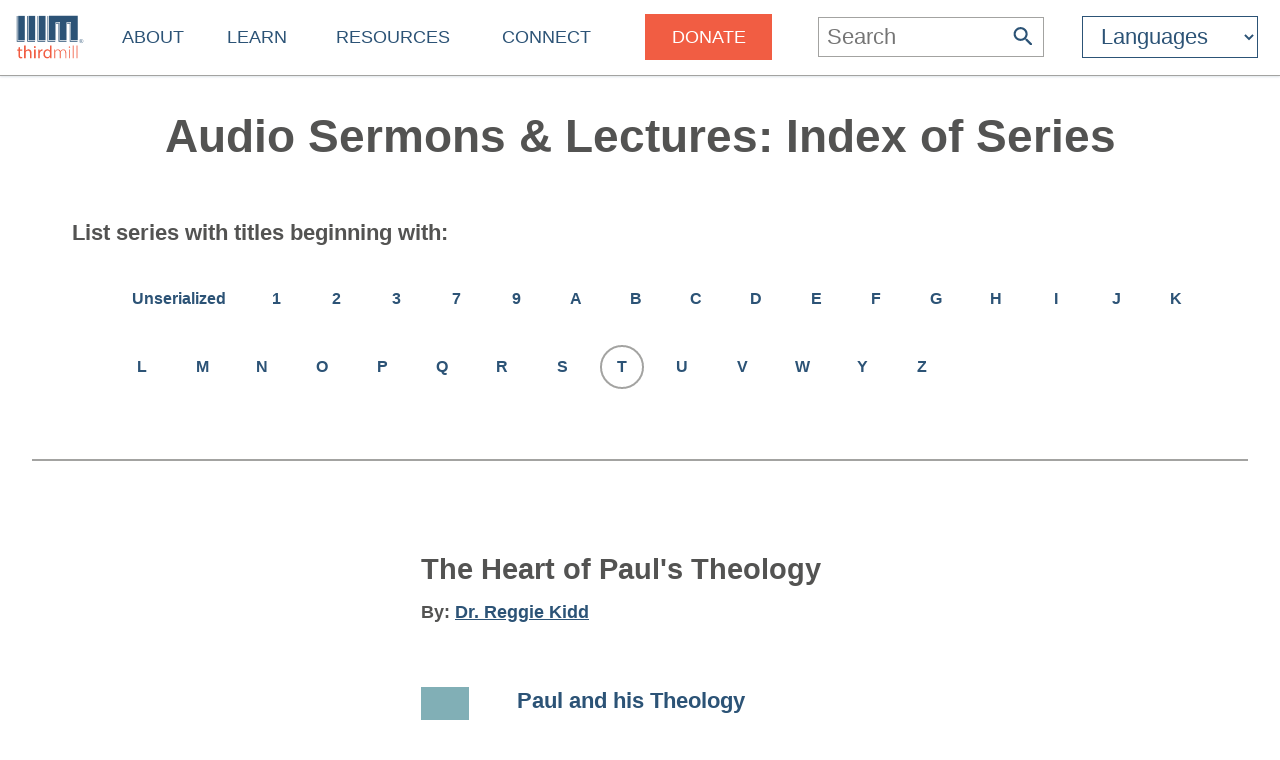

--- FILE ---
content_type: text/html
request_url: https://thirdmill.org/sermons/series.asp/srs/The%20Heart%20of%20Paul's%20Theology
body_size: 5913
content:

<!DOCTYPE HTML>
<!-- server_name: thirdmill.org -->

<!-- (1en)HTTP_X_ORIGINAL_URL:  -->
<!-- server_name: thirdmill.org -->

<html xmlns="http://www.w3.org/1999/xhtml" prefix="og: http://ogp.me/ns#" lang="en">
<head>
    <meta charset="utf-8"/>
    <!-- Global site tag (gtag.js) - Google Analytics -->
<script defer src="https://www.googletagmanager.com/gtag/js?id=G-GPYGBDJZE1"></script>
<script>
  window.dataLayer = window.dataLayer || [];
  function gtag(){dataLayer.push(arguments);}
  gtag('js', new Date());

  gtag('config', 'G-GPYGBDJZE1');
</script>

    <meta name="viewport" content="width=device-width, initial-scale=1.0" id="viewportMeta">
    <!-- 
           _   _   _   _________
          | | | | | | |  _   _  |
          | | | | | | | | | | | |
          | | | | | | | | | | | |
          |_| |_| |_| |_| |_| |_|
        THIRD MILLENNIUM MINISTRIES
Biblical Education. For the World. For Free.
 -->
    <base href="https://thirdmill.org/" />
    <link rel="stylesheet" href="https://thirdmill.org/s/site_2024.2.css" type="text/css" />
    <link rel="canonical" href="https://thirdmill.org" />
    <meta name="google-site-verification" content="Vn4I0IIm_aO-txa_7HL-uKlWozN5xFLkEZhszxbr-Po" />
    <script src="https://thirdmill.org/js/jquery-3.6.0.min.js" defer></script>
    <script src="https://thirdmill.org/js/header.min.js" defer></script>
    <script src="https://thirdmill.org/js/layout.2021.min.js" defer></script>
    <script src="https://thirdmill.org/js/ready_resize.2021.0.min.js" defer></script>


    <noscript>  
        <!-- for fb pixel when browser does not support js 
        <img height="1" width="1" style="display:none" 
            src="https://www.facebook.com/tr?id=551175815822169&ev=PageView&noscript=1"/>
    -->
    </noscript>


<!-- begin Q search_fn_topics.asp TW -->



<title>Series on: The Heart of Paul&#39;s Theology</title>
<meta name="description" content="Audio sermon and lecture series: The Heart of Paul&#39;s Theology">
<meta name="keywords" content="dr., reggie, kidd"> 

<style></style>

</head>
<body style="position: absolute; top: 0px; left: 0px; margin: 0px">

    <div id="body">
        <div id="middle">

            <div id="marquee" class="h4"><!--
            To use the marquee, set its css on the page on which it will display. See the css for default.asp for an example.
            Also set jquery to write the content of the marquee, e.g.:
            $(document).ready(function () {
                document.getElementById('marquee').innerHTML = 'Stay connected with our latest <a href="https://thirdmill.org/study/series.asp/vs/KOT02">Study at Home Series</a>';
            });
            -->
            </div>
<!-- title mid1:  -->

            <div id="header">
                <div id="logo"><a href="https://thirdmill.org/"><img src="https://thirdmill.org/img/2020/thirdmill_logo.svg" alt="logo" id="imglogo" height="44" width="68" /></a></div>
                <div id="title"></div>
                

<!-- begin header_nav_top -->
<div id="topNav">
    <span class="up span1 h2"><span></span></span>
    <ul>
<!-- About -->
        <li class="list list1 menu h3"><a href="https://thirdmill.org/mission/default.asp">About</a><span class="down"><span></span></span></li>
        <li class="sublist sublist1">
            <span class="up"><span></span></span>
            <ul>
                <li class="list list2"><a href="https://thirdmill.org/mission/">Our Ministry</a></li>
                <li class="list list2"><a href="https://thirdmill.org/mission/team.asp">Our Team</a></li>
                <li class="list list2"><a href="https://thirdmill.org/mission/partners.asp">Network Partners</a></li>
                <li class="list list2"><a href="https://thirdmill.org/begin.asp">Website Overview</a></li>
                <li class="list list2"><a href="https://thirdmill.org/mission/faq.asp">FAQ</a></li>
            </ul>
        </li>
<!-- Learn -->
        <li class="list list1 menu h3"><a href="https://thirdmill.org/seminary/default.asp">Learn</a><span class="down"><span></span></span></li>
        <li class="sublist sublist1">
            <span class="up"><span></span></span>
            <ul>
                <li class="list list2"><a href="https://thirdmill.org/seminary/">Video Seminary Curriculum</a></li>
                <li class="list list2"><a href="https://lp.thirdmill.org/learning-paths">Learning Pathways</a></li>
                <li class="list list2"><a href="https://thirdmill.org/onlineClassrooms.asp">Online Classrooms</a></li>
                <li class="list list2"><a href="https://thirdmillinstitute.org/">Thirdmill Institute</a></li>
                <li class="list list2"><a href="https://thirdmill.org/mission/academic.asp">Online Degree Partners</a></li>
                <li class="list list2"><a href="https://thirdmill.org/study/">Study at Home</a></li>
                <li class="list list2"><a href="https://thirdmill.org/seminary/about.asp">About the Video Curriculum</a></li>
            </ul>
        </li>
<!-- Resources -->
        <li class="list list1 menu h3"><a href="https://thirdmill.org/resources.asp">Resources</a><span class="down"><span></span></span></li>
        <li class="sublist sublist1">
            <span class="up"><span></span></span>
            <ul>
                <li class="list list2"><a href="https://thirdmill.org/magazine/">Biblical Perspectives Magazine</a></li>
                <li class="list list2"><a href="https://thirdmill.org/answers/">Q&amp;A Knowledgebase</a></li>
                <li class="list list2"><a href="https://thirdmill.org/studybible/">Study Bible</a></li>
                <li class="list list2"><a href="https://thirdmill.org/sermons/">Audio Sermons &amp; Lectures</a></li>
                <li class="list list2"><a href="https://thirdmill.org/podcasts/">4 the World Podcast</a></li>
                <li class="list list2"><a href="https://thirdmill.org/books/">Electronic Books</a></li>
                <li class="list list2"><a href="https://thirdmill.org/paul/">Pauline Studies</a></li>
                <li class="list list2"><a href="https://thirdmill.org/worship/">Worship Resources</a></li>
            </ul>
        </li>
<!-- Connect -->
        <li class="list list1 menu h3"><a href="https://thirdmill.org/connect.asp">Connect</a><span class="down"><span></span></span></li>
        <li class="sublist sublist1">
            <span class="up"><span></span></span>
            <ul>
                <li class="list list2"><a href="https://thirdmill.org/mobile.asp">Mobile Apps</a></li>
                <li class="list list2"><a href="https://thirdmill.org/dev/newsletters.asp">Newsletters</a></li>
                <li class="list list2"><a href="https://thirdmill.org/go/request.asp">Request Curriculum</a></li>
                <li class="list list2"><a href="https://thirdmill.org/go/report.asp">Share Your Thirdmill Story</a></li>
                <li class="list list2"><a href="https://thirdmill.org/contact.asp">Contact Us</a></li>
                <li class="list list2"><a href="https://thirdmill.org/dev/events.asp">Calendar of Events</a></li>
                <li class="list list2 nolink"><a>Follow</a></li>
                <li class="list list2"><a href="https://thirdmill.org/promote/">Promote</a></li>
                <li class="list list2"><a href="https://thirdmill.org/dev/annualreports.asp">Annual Reports</a></li>
            </ul>
        </li>
<!-- <span class="orange">Donate</span> -->
        <li class="list list1 nomenu h3"><a href="https://lp.thirdmill.org/giving"><span class="orange">Donate</span></a></li>
    </ul>
</div>
<!-- end header_nav_top -->

                <div id="searchm">
                    <span class="up h2"><span></span></span>
                    <form name="searchFormAdv" class="mSearch" action="https://thirdmill.org/search.asp" method="post">

    <div class="wide">
        <p class="h3">Advanced Search</p>
        <p><input type="text" name="kw" value="" />
        <button type="submit"><span class="h4" style="color: #535352">Go</span></button></p>
    </div>

    <div>
        <dl>
            <dt>Search Term Type</dt>
            <dd><input type="radio" name="kwtype" value="any" checked="checked" />any of these words</dd>
            <dd><input type="radio" name="kwtype" value="all" />all of these words</dd>
            <dd><input type="radio" name="kwtype" value="exact" />exact phrase</dd>
        </dl>
    </div>

    <div>
        <dl>
            <dt>Resource types</dt>
            <dd><input type="checkbox" name="video" value="video" checked="checked" /> video</dd>
            <dd><input type="checkbox" name="articles" value="articles" checked="checked" /> articles</dd>
            <dd><input type="checkbox" name="qna" value="qna" checked="checked" /> Q&amp;A</dd>
            <dd><input type="checkbox" name="audio" value="audio" checked="checked" /> audio</dd>
        </dl>
    </div>

                
    
        <div>
            <dl>
            <dt>Results should display:</dt>
            <dd><input type="radio" name="au" value="" checked="checked" />full details</dd>
            <dd><input type="radio" name="au" value="y" />author names only</dd>
            </dl>
        </div>
    
                    

    <div>
        <h4>Search Tips</h4>
        <p>Attach an asterisk (*) to the end of a word as a wildcard.</p>
        <p>Attach a tilde (~) to the front of a word to omit results containing that word.</p>
        <p><a href="https://thirdmill.org/searchTips.asp">More search tips</a></p>
    </div>
</form>
                </div>
                <div id="nav"><img src="https://thirdmill.org/img/nav180x183.png" alt="nav" height="30" width="30" /></div>

                
                <div id="searchBar" title="Search">
                    <form action="https://thirdmill.org/search.asp" method="post">
                        <input type="text" name="kw" placeholder="Search" class="h3" onfocus="this.placeholder = '';" onblur="this.placeholder='Search';" />
                        <button type="submit">
                            <svg xmlns="http://www.w3.org/2000/svg" viewBox="2 2 18 18">
                                <path fill="#2c5376" d="M15.5 14h-.79l-.28-.27C15.41 12.59 16 11.11 16 9.5 16 5.91 13.09 3 9.5 3S3 5.91 3 9.5 5.91 16 9.5 16c1.61 0 3.09-.59 
                                4.23-1.57l.27.28v.79l5 4.99L20.49 19l-4.99-5zm-6 0C7.01 14 5 11.99 5 9.5S7.01 5 9.5 5 14 7.01 14 9.5 11.99 14 9.5 14z"/>
                            </svg>
                        </button>
                    </form>
                </div>
                <div id="searchIcon">
                    <svg xmlns="http://www.w3.org/2000/svg" viewBox="2 2 18 18">
                        <path fill="#2c5376" d="M15.5 14h-.79l-.28-.27C15.41 12.59 16 11.11 16 9.5 16 5.91 13.09 3 9.5 3S3 5.91 3 9.5 5.91 16 9.5 16c1.61 0 3.09-.59 
                            4.23-1.57l.27.28v.79l5 4.99L20.49 19l-4.99-5zm-6 0C7.01 14 5 11.99 5 9.5S7.01 5 9.5 5 14 7.01 14 9.5 11.99 14 9.5 14z"/>
                    </svg>
                </div>
                
    <!-- masterURL: thirdmill.org -->
    
<!-- lbsite:  -->
<!-- lang: en -->

<!-- begin languageBar -->

<div id="languages" class="h3">
    <form action="https://thirdmill.org/langSelect.asp" method="post" id="lbselect" name="lbselect">
        <select onchange="this.form.submit();" name="lb" id="lb" class="h3">

            <option value="" selected="selected" class="h3 withoutEnglish" title="English">Languages</option>
            <option value="c." class="h3 withoutEnglish" title="Chinese">中文</option>
            <option value="es." class="h3 withoutEnglish" title="Spanish">Español</option>
            <option value="r." class="h3 withoutEnglish" title="Russian">Русский</option>
            <option value="arabic." class="h3 withoutEnglish" title="Arabic">عربي</option>
            <option value="mongolian." class="h3 withoutEnglish" title="Mongolian">Монгол улс</option>
            <option value="french." class="h3 withoutEnglish" title="French">Français</option>
            <option value="amharic." class="h3 withoutEnglish" title="Amharic">አማርኛ</option>
            <option value="greek." class="h3 withoutEnglish" title="Greek">ελληνικά</option>
            <option value="portuguese." class="h3 withoutEnglish" title="Portuguese">Português</option>
            <option value="hindi." class="h3 withoutEnglish" title="Hindi">हिन्दी</option>
            <option value="kiswahili." class="h3 withoutEnglish" title="Swahili">Kiswahili</option>
            <option value="kinyarwanda." class="h3 withoutEnglish" title="Kinyarwanda">Kinyarwanda</option>
            <option value="indonesian." class="h3 withoutEnglish" title="Indonesian">Indonesian</option>
            <option value="farsi." class="h3 withoutEnglish" title="Farsi">فارسی</option>
            <option value="korean." class="h3 withoutEnglish" title="Korean">한국어</option>
            <option value="romanian." class="h3 withoutEnglish" title="Romanian">Română</option>
            <option value="punjabi." class="h3 withoutEnglish" title="Punjabi">ਪੰਜਾਬੀ</option>
            <option value="karen." class="h3 withoutEnglish" title="Sgaw Karen">စှီၤ/ကညီကျိာ်</option>
            <option value="telugu." class="h3 withoutEnglish" title="Telugu">తెలుగు</option>
            <option value="czech." class="h3 withoutEnglish" title="Czech">Čeština</option>
            <option value="thai." class="h3 withoutEnglish" title="Thai">ไทย</option>
            <option value="nepali." class="h3 withoutEnglish" title="Nepali">नेपाली</option>
            <option value="italian." class="h3 withoutEnglish" title="Italian">Italiano</option>
            <option value="tamil." class="h3 withoutEnglish" title="Tamil">தமிழ்</option>
            <option value="burmese." class="h3 withoutEnglish" title="Burmese">မြန်မာဘာသာ</option>
            <option value="urdu." class="h3 withoutEnglish" title="Urdu">اردو</option>
            <option value="bulgarian." class="h3 withoutEnglish" title="Bulgarian">Български</option>
            <option value="bengali." class="h3 withoutEnglish" title="Bengali">বাংলা</option>

        </select>
    </form>
</div>

<!-- end languageBar -->


            </div>
<!-- title mid2:  -->

            <div id="middleTable">
                <div id="middleContent">
                    
                    <!-- title bc1:  -->
                    
                    <!-- title bc2:  -->
                    
<!-- end header nav -->
<!--aud_series_body-->
<!-- langDB: iiimSQL -->
<!-- lang: en -->
<!-- AudSeriesBody Len: 6890 -->
                           <div class="pageTitle">
                               <div class="pageTitleCaption c w">
                                   <h1>Audio Sermons &amp; Lectures: Index of Series</h1>
                               </div>
                           </div>
                           <div class="pageContent">
                               <div class="pageContentText m">
                                 <div class="alpha"><h3>List series with titles beginning with:</h3> <ul><li class="u "><a href="https://thirdmill.org/sermons/series.asp/srs/">Unserialized</a></li><li><a href="https://thirdmill.org/sermons/series.asp/srs/1">1</a></li><li><a href="https://thirdmill.org/sermons/series.asp/srs/2">2</a></li><li><a href="https://thirdmill.org/sermons/series.asp/srs/3">3</a></li><li><a href="https://thirdmill.org/sermons/series.asp/srs/7">7</a></li><li><a href="https://thirdmill.org/sermons/series.asp/srs/9">9</a></li><li><a href="https://thirdmill.org/sermons/series.asp/srs/A">A</a></li><li><a href="https://thirdmill.org/sermons/series.asp/srs/B">B</a></li><li><a href="https://thirdmill.org/sermons/series.asp/srs/C">C</a></li><li><a href="https://thirdmill.org/sermons/series.asp/srs/D">D</a></li><li><a href="https://thirdmill.org/sermons/series.asp/srs/E">E</a></li><li><a href="https://thirdmill.org/sermons/series.asp/srs/F">F</a></li><li><a href="https://thirdmill.org/sermons/series.asp/srs/G">G</a></li><li><a href="https://thirdmill.org/sermons/series.asp/srs/H">H</a></li><li><a href="https://thirdmill.org/sermons/series.asp/srs/I">I</a></li><li><a href="https://thirdmill.org/sermons/series.asp/srs/J">J</a></li><li><a href="https://thirdmill.org/sermons/series.asp/srs/K">K</a></li><li><a href="https://thirdmill.org/sermons/series.asp/srs/L">L</a></li><li><a href="https://thirdmill.org/sermons/series.asp/srs/M">M</a></li><li><a href="https://thirdmill.org/sermons/series.asp/srs/N">N</a></li><li><a href="https://thirdmill.org/sermons/series.asp/srs/O">O</a></li><li><a href="https://thirdmill.org/sermons/series.asp/srs/P">P</a></li><li><a href="https://thirdmill.org/sermons/series.asp/srs/Q">Q</a></li><li><a href="https://thirdmill.org/sermons/series.asp/srs/R">R</a></li><li><a href="https://thirdmill.org/sermons/series.asp/srs/S">S</a></li><li class="circleli"><a href="https://thirdmill.org/sermons/series.asp/srs/T">T</a></li><li><a href="https://thirdmill.org/sermons/series.asp/srs/U">U</a></li><li><a href="https://thirdmill.org/sermons/series.asp/srs/V">V</a></li><li><a href="https://thirdmill.org/sermons/series.asp/srs/W">W</a></li><li><a href="https://thirdmill.org/sermons/series.asp/srs/Y">Y</a></li><li><a href="https://thirdmill.org/sermons/series.asp/srs/Z">Z</a></li></ul></div>
                                   <div class="alphaList"><ul><h2>The Heart of Paul&#39;s Theology</h2><h4>By: <a href="https://thirdmill.org/sermons/series.asp/au/reg_kidd/srs/The Heart of Paul&#39;s Theology">Dr. Reggie Kidd</a></h4><div class="srForm">
        <div class="srFormBg">
            <div class="srIconDiv color4"></div>
            <div class="srContent s">
                <h3><a href="https://media.thirdmill.org/mp3-32/eHPT01.mp3">Paul and his Theology</a></h3><p class="srAuthor">By: <a href="https://thirdmill.org/search.asp/au/reg_kidd">Dr. Reggie Kidd</a></p><p class="srSeries">From the series: <a href="https://thirdmill.org/sermons/series.asp/srs/The Heart of Paul&#39;s Theology">The Heart of Paul&#39;s Theology</a></p><p class="srFormats">Formats: <a href="https://media.thirdmill.org/mp3-32/eHPT01.mp3">mp3 (32-bit)</a><a href="https://media.thirdmill.org/mp3-16/eHPT01.mp3">mp3 (16-bit)</a><a href="https://media.thirdmill.org/mp3-8/eHPT01.mp3">mp3 (8-bit)</a></p><p class="srTopics">Topics: <a href="https://thirdmill.org/search.asp/scat/Pauline Epistles">Pauline Epistles</a> </p></div>
        </div>
    </div><div class="srForm">
        <div class="srFormBg">
            <div class="srIconDiv color3"></div>
            <div class="srContent s">
                <h3><a href="https://media.thirdmill.org/mp3-32/eHPT02.mp3">Paul and the Galatians</a></h3><p class="srAuthor">By: <a href="https://thirdmill.org/search.asp/au/reg_kidd">Dr. Reggie Kidd</a></p><p class="srSeries">From the series: <a href="https://thirdmill.org/sermons/series.asp/srs/The Heart of Paul&#39;s Theology">The Heart of Paul&#39;s Theology</a></p><p class="srFormats">Formats: <a href="https://media.thirdmill.org/mp3-32/eHPT02.mp3">mp3 (32-bit)</a><a href="https://media.thirdmill.org/mp3-16/eHPT02.mp3">mp3 (16-bit)</a><a href="https://media.thirdmill.org/mp3-8/eHPT02.mp3">mp3 (8-bit)</a></p><p class="srTopics">Topics: <a href="https://thirdmill.org/search.asp/scat/Pauline Epistles">Pauline Epistles</a> </p></div>
        </div>
    </div><div class="srForm">
        <div class="srFormBg">
            <div class="srIconDiv color2"></div>
            <div class="srContent s">
                <h3><a href="https://media.thirdmill.org/mp3-32/eHPT03.mp3">Paul and the Thessalonians</a></h3><p class="srAuthor">By: <a href="https://thirdmill.org/search.asp/au/reg_kidd">Dr. Reggie Kidd</a></p><p class="srSeries">From the series: <a href="https://thirdmill.org/sermons/series.asp/srs/The Heart of Paul&#39;s Theology">The Heart of Paul&#39;s Theology</a></p><p class="srFormats">Formats: <a href="https://media.thirdmill.org/mp3-32/eHPT03.mp3">mp3 (32-bit)</a><a href="https://media.thirdmill.org/mp3-16/eHPT03.mp3">mp3 (16-bit)</a><a href="https://media.thirdmill.org/mp3-8/eHPT03.mp3">mp3 (8-bit)</a></p><p class="srTopics">Topics: <a href="https://thirdmill.org/search.asp/scat/Pauline Epistles">Pauline Epistles</a> </p></div>
        </div>
    </div><div class="srForm">
        <div class="srFormBg">
            <div class="srIconDiv color1"></div>
            <div class="srContent s">
                <h3><a href="https://media.thirdmill.org/mp3-32/eHPT04.mp3">Paul and the Corinthians</a></h3><p class="srAuthor">By: <a href="https://thirdmill.org/search.asp/au/reg_kidd">Dr. Reggie Kidd</a></p><p class="srSeries">From the series: <a href="https://thirdmill.org/sermons/series.asp/srs/The Heart of Paul&#39;s Theology">The Heart of Paul&#39;s Theology</a></p><p class="srFormats">Formats: <a href="https://media.thirdmill.org/mp3-32/eHPT04.mp3">mp3 (32-bit)</a><a href="https://media.thirdmill.org/mp3-16/eHPT04.mp3">mp3 (16-bit)</a><a href="https://media.thirdmill.org/mp3-8/eHPT04.mp3">mp3 (8-bit)</a></p><p class="srTopics">Topics: <a href="https://thirdmill.org/search.asp/scat/Pauline Epistles">Pauline Epistles</a> </p></div>
        </div>
    </div></ul>
<!-- Trace: ELSE IF @au = '' -->
</div>
                                   <script>window.onload = function () { matchMaxWidth() };</script>
                               </div>
                           </div>        </div><!--middleContent-->

    </div><!--middleTable-->

</div><!--middle-->

<!-- urlBase: https://thirdmill.org/; iiimLink: https://thirdmill.org/; langDB: iiimSQL -->
<!-- SCRIPT_NAME: /sermons/series.asp -->
<!-- URL: /sermons/series.asp -->

    <div id="sectionFooter" class="footerl">
        <div class="footerContent">
            <div>
            <!-- /sermons/series.asp-->

                <p class="h3"><a href="https://thirdmill.org/sermons/">Audio Sermons &amp; Lectures</a></p>
                <ul>
                    <li><a href="https://thirdmill.org/sermons/current.asp">Recent Additions</a></li>
                    <li><a href="https://thirdmill.org/sermons/speakers.asp">Browse by Speaker</a></li>
                    <li><a href="https://thirdmill.org/sermons/series.asp">Browse by Series</a></li>
                    <li><a href="https://thirdmill.org/sermons/topics.asp">Browse by Topic</a></li>
                    <li><a href="https://thirdmill.org/sermons/submissions.asp">Audio Submissions</a></li>
                    <li><a href="https://thirdmill.org/sermons/about.asp">About this Resource</a></li>
                    <li><a href="https://thirdmill.org/sermons/faq.asp">FAQ</a></li>
                </ul>

            </div>
        </div>
    </div>

<!-- footer_.asp -->
<!-- langDB: iiimSQL -->
<!-- footer_ Len: 4918 -->
<!-- begin footer_ -->
<div id="siteFooter" class="footerc"><div id="fnav" class="footerContent"><div><p class="h3"><a href="https://thirdmill.org/mission/default.asp">About</a></p><ul><li><a href="https://thirdmill.org/mission/">Our Ministry</a><li><li><a href="https://thirdmill.org/mission/team.asp">Our Team</a><li><li><a href="https://thirdmill.org/mission/partners.asp">Network Partners</a><li><li><a href="https://thirdmill.org/begin.asp">Website Overview</a><li><li><a href="https://thirdmill.org/mission/faq.asp">FAQ</a><li></ul></div><div><p class="h3"><a href="https://thirdmill.org/seminary/default.asp">Learn</a></p><ul><li><a href="https://thirdmill.org/seminary/">Video Seminary Curriculum</a><li><li><a href="https://lp.thirdmill.org/learning-paths">Learning Pathways</a><li><li><a href="https://thirdmill.org/onlineClassrooms.asp">Online Classrooms</a><li><li><a href="https://thirdmillinstitute.org/">Thirdmill Institute</a><li><li><a href="https://thirdmill.org/mission/academic.asp">Online Degree Partners</a><li><li><a href="https://thirdmill.org/study/">Study at Home</a><li><li><a href="https://thirdmill.org/seminary/about.asp">About the Video Curriculum</a><li></ul></div><div><p class="h3"><a href="https://thirdmill.org/resources.asp">Resources</a></p><ul><li><a href="https://thirdmill.org/magazine/">Biblical Perspectives Magazine</a><li><li><a href="https://thirdmill.org/answers/">Q&amp;A Knowledgebase</a><li><li><a href="https://thirdmill.org/studybible/">Study Bible</a><li><li><a href="https://thirdmill.org/sermons/">Audio Sermons &amp; Lectures</a><li><li><a href="https://thirdmill.org/podcasts/">4 the World Podcast</a><li><li><a href="https://thirdmill.org/books/">Electronic Books</a><li><li><a href="https://thirdmill.org/paul/">Pauline Studies</a><li><li><a href="https://thirdmill.org/worship/">Worship Resources</a><li></ul></div><div><p class="h3"><a href="https://thirdmill.org/connect.asp">Connect</a></p><ul><li><a href="https://thirdmill.org/mobile.asp">Mobile Apps</a><li><li><a href="https://thirdmill.org/dev/newsletters.asp">Newsletters</a><li><li><a href="https://thirdmill.org/go/request.asp">Request Curriculum</a><li><li><a href="https://thirdmill.org/go/report.asp">Share Your Thirdmill Story</a><li><li><a href="https://thirdmill.org/contact.asp">Contact Us</a><li><li><a href="https://thirdmill.org/dev/events.asp">Calendar of Events</a><li><li><a href="https://thirdmill.org/promote/">Promote</a><li><li><a href="https://thirdmill.org/dev/annualreports.asp">Annual Reports</a><li></ul></div><div><p class="h3"><a href="https://lp.thirdmill.org/giving"><span class="orange">Donate</span></a></p></div><div id="fsoc"><ul id="followUs"><li><a href="https://www.facebook.com/ThirdMillennium" target="_blank"><img src="https://thirdmill.org/img/3rdParty/Facebook_white.svg" alt="facebook" ></a><a href="https://instagram.com/thirdmill/" target="_blank"><img src="https://thirdmill.org/img/3rdParty/Instagram_white2.svg" alt="instagram" ></a><a href="https://www.linkedin.com/company/third-millennium-ministries/" target="_blank"><img src="https://thirdmill.org/img/3rdParty/LinkedIn_white.svg" alt="linkedin" ></a><a href="https://x.com/thirdmill" target="_blank"><img src="https://thirdmill.org/img/3rdParty/X_white.svg" alt="X" ></a><a href="https://vimeo.com/user3066262" target="_blank"><img src="https://thirdmill.org/img/3rdParty/Vimeo_white2.svg" alt="vimeo" ></a><a href="https://www.youtube.com/channel/UC1qmb5wobxRIWfHZcgmG8bA" target="_blank"><img src="https://thirdmill.org/img/3rdParty/YoutubePlayButton_white.svg" alt="youtube" ></a></li></ul><ul id="ecfa"><li><a href="https://www.ecfa.org/MemberProfile.aspx?ID=16352" target="_blank"><img src="https://thirdmill.org/img/ECFA_logo_2color.png" alt="ecfa" height="55" width="55"></a><a href="https://www.guidestar.org/profile/31-1598585" target="_blank"><img src="https://thirdmill.org/img/candid-guidestar-seal-platinum-2024.svg" alt="candid" height="55" width="55"></a><a href="https://www.charitynavigator.org/ein/311598585" target="_blank"><img src="https://thirdmill.org/img/charityNav_four_star_rating_badge.svg" alt="charitynav" height="55" width="55"></a><a href="https://analytics.excellenceingiving.com/overview/thirdmill/" target="_blank"><img src="https://thirdmill.org/img/EIG_Certified_Transparent_Logo.png" alt="eig" height="55" width="55"></a></li></ul><ul id="legalfoot"><li>Thirdmill</li><li>316 Live Oaks Boulevard</li><li>Casselberry, FL 32707 USA</li><li>407-830-0222</li><li><a href="/cdn-cgi/l/email-protection#98effdfaf5f9ebecfdead8ecf0f1eafcf5f1f4f4b6f7eaff"><span class="__cf_email__" data-cfemail="077062656a667473627547736f6e75636a6e6b6b29687560">[email&#160;protected]</span></a></li><li>&nbsp;</li><li>Copyright 2011-2026, Third Millennium Ministries, Inc. All rights reserved.</li></ul></div><!--  id="fsoc" --></div><!-- id="fnav" --><div id="slogan"><h2>Biblical Education. For the World. For Free.</h2></div></div><!-- id="siteFooter" -->
</div><!-- id="body" -->
<script data-cfasync="false" src="/cdn-cgi/scripts/5c5dd728/cloudflare-static/email-decode.min.js"></script><script defer src="https://static.cloudflareinsights.com/beacon.min.js/vcd15cbe7772f49c399c6a5babf22c1241717689176015" integrity="sha512-ZpsOmlRQV6y907TI0dKBHq9Md29nnaEIPlkf84rnaERnq6zvWvPUqr2ft8M1aS28oN72PdrCzSjY4U6VaAw1EQ==" data-cf-beacon='{"version":"2024.11.0","token":"43cba40c205d4e1e933b43400991561f","server_timing":{"name":{"cfCacheStatus":true,"cfEdge":true,"cfExtPri":true,"cfL4":true,"cfOrigin":true,"cfSpeedBrain":true},"location_startswith":null}}' crossorigin="anonymous"></script>
</body>
</html>
<!-- end footer_ -->


--- FILE ---
content_type: image/svg+xml
request_url: https://thirdmill.org/img/2020/thirdmill_logo.svg
body_size: 1245
content:
<?xml version="1.0" encoding="utf-8"?>
<!-- Generator: Adobe Illustrator 22.1.0, SVG Export Plug-In . SVG Version: 6.00 Build 0)  -->
<svg version="1.1" id="Layer_1" xmlns="http://www.w3.org/2000/svg" xmlns:xlink="http://www.w3.org/1999/xlink" x="0px" y="0px"
	 viewBox="0 0 210 135.7" style="enable-background:new 0 0 210 135.7;" xml:space="preserve">
<style type="text/css">
	.st0{fill: #2C5376;}
	.st1{fill: #F15D43;}
	.st2{fill:none;}
	.st3{font-family:'MyriadPro-Regular';}
	.st4{font-size:19px;}
</style>
<g>
	<polygon class="st0" points="99.8,3.2 97.4,3.2 97.4,82.2 121.4,82.2 121.4,79.9 99.8,79.9 	"/>
	<g>
		<polygon class="st0" points="134,79.9 134,24.3 131.6,24.3 131.6,24.3 132,24.3 132,26.7 131.6,26.7 131.6,82.2 155.6,82.2 
			155.6,79.9 		"/>
		<g>
			<polygon class="st0" points="132,24.3 131.6,24.3 123.7,24.3 123.7,26.7 131.6,26.7 132,26.7 			"/>
		</g>
	</g>
	<g>
		<polygon class="st0" points="168.4,79.9 168.4,24.3 166,24.3 166,24.3 166.3,24.3 166.3,26.7 166,26.7 166,82.2 190,82.2 
			190,79.9 		"/>
		<g>
			<polygon class="st0" points="166.3,24.3 166,24.3 158,24.3 158,26.7 166,26.7 166.3,26.7 			"/>
		</g>
	</g>
	<g>
		<polygon class="st0" points="170.2,2.6 170.2,2.6 156.3,2.6 156.3,2.6 135.9,2.6 135.9,2.6 122,2.6 122,2.6 101.6,2.6 101.6,78.1 
			122,78.1 122,22.5 135.9,22.5 135.9,78.1 156.3,78.1 156.3,22.5 170.2,22.5 170.2,78.1 190.6,78.1 190.6,2.6 		"/>
	</g>
	<polygon class="st0" points="5,3.2 2.6,3.2 2.6,82.2 26.6,82.2 26.6,79.9 5,79.9 	"/>
	<polygon class="st0" points="37,3.2 34.6,3.2 34.6,82.2 58.6,82.2 58.6,79.9 37,79.9 	"/>
	<polygon class="st0" points="69,3.2 66.6,3.2 66.6,82.2 90.6,82.2 90.6,79.9 69,79.9 	"/>
	<g>
		<rect x="6.8" y="2.6" class="st0" width="20.4" height="75.5"/>
	</g>
	<g>
		<rect x="38.8" y="2.6" class="st0" width="20.4" height="75.5"/>
	</g>
	<g>
		<rect x="70.8" y="2.6" class="st0" width="20.4" height="75.5"/>
	</g>
</g>
<g>
	<path class="st1" d="M12.5,98.8v7.7h7v3.7h-7v14.5c0,3.3,0.9,5.2,3.7,5.2c1.3,0,2.2-0.2,2.8-0.3l0.2,3.7c-0.9,0.4-2.4,0.7-4.3,0.7
		c-2.3,0-4.1-0.7-5.3-2.1c-1.4-1.4-1.9-3.8-1.9-7v-14.7H3.6v-3.7h4.2v-6.4L12.5,98.8z"/>
	<path class="st1" d="M25,93.9h4.9v16.8H30c0.8-1.4,2-2.6,3.5-3.4c1.4-0.8,3.2-1.4,5-1.4c3.6,0,9.4,2.2,9.4,11.5v16H43v-15.4
		c0-4.3-1.6-8-6.2-8c-3.2,0-5.7,2.2-6.6,4.9c-0.3,0.7-0.3,1.4-0.3,2.3v16.2H25V93.9z"/>
	<path class="st1" d="M61.3,98.9c0.1,1.7-1.2,3-3.1,3c-1.7,0-2.9-1.3-2.9-3c0-1.7,1.3-3.1,3.1-3.1C60.1,95.9,61.3,97.2,61.3,98.9z
		 M55.8,133.4v-26.9h4.9v26.9H55.8z"/>
	<path class="st1" d="M68.8,114.9c0-3.2-0.1-5.9-0.2-8.4h4.3l0.2,5.3h0.2c1.2-3.6,4.2-5.9,7.4-5.9c0.6,0,0.9,0.1,1.4,0.2v4.6
		c-0.5-0.1-1-0.2-1.7-0.2c-3.4,0-5.9,2.6-6.6,6.3c-0.1,0.7-0.2,1.4-0.2,2.3v14.3h-4.8V114.9z"/>
	<path class="st1" d="M109.7,93.9v32.5c0,2.4,0.1,5.1,0.2,6.9h-4.4l-0.2-4.7h-0.1c-1.5,3-4.8,5.3-9.2,5.3c-6.5,0-11.5-5.5-11.5-13.7
		c-0.1-8.9,5.5-14.4,12.1-14.4c4.1,0,6.9,1.9,8.1,4.1h0.1V93.9H109.7z M104.8,117.4c0-0.6-0.1-1.4-0.2-2.1c-0.7-3.1-3.4-5.7-7.1-5.7
		c-5.1,0-8.1,4.4-8.1,10.4c0,5.4,2.7,9.9,7.9,9.9c3.3,0,6.3-2.2,7.2-5.8c0.2-0.7,0.2-1.3,0.2-2.1V117.4z"/>
	<path class="st1" d="M118.2,113.1c0-2.4-0.1-4.3-0.2-6.4h2.5l0.2,4.7h0.1c1.7-3.1,4.3-5.3,8.7-5.3c3.7,0,6.5,2.5,7.7,5.8h0.1
		c0.8-1.6,1.7-2.8,2.7-3.6c1.7-1.4,3.5-2.2,6.4-2.2c2.6,0,8.7,1.5,8.7,11.6v15.7h-2.6v-15.5c0-6-2.3-9.6-7-9.6c-3.3,0-6,2.5-7,5.3
		c-0.2,0.8-0.5,1.7-0.5,2.6v17.1h-2.6v-16.7c0-4.8-2.3-8.3-6.6-8.3c-3.6,0-6.4,2.9-7.4,6c-0.2,0.8-0.4,1.7-0.4,2.6v16.4h-2.6V113.1z
		"/>
	<path class="st1" d="M167.2,99.1c0,1.2-0.8,2.3-2.2,2.3c-1.2,0-2.1-1.1-2.1-2.3c0-1.2,0.9-2.3,2.2-2.3
		C166.3,96.8,167.2,97.8,167.2,99.1z M163.7,133.4v-26.7h2.6v26.7H163.7z"/>
	<path class="st1" d="M175.3,93.9h2.6v39.4h-2.6V93.9z"/>
	<path class="st1" d="M187.1,93.9h2.6v39.4h-2.6V93.9z"/>
</g>
<rect x="194.6" y="72.3" class="st2" width="15.5" height="15"/>
<text transform="matrix(1 0 0 1 194.5785 85.8199)" class="st0 st3 st4">®</text>
</svg>
